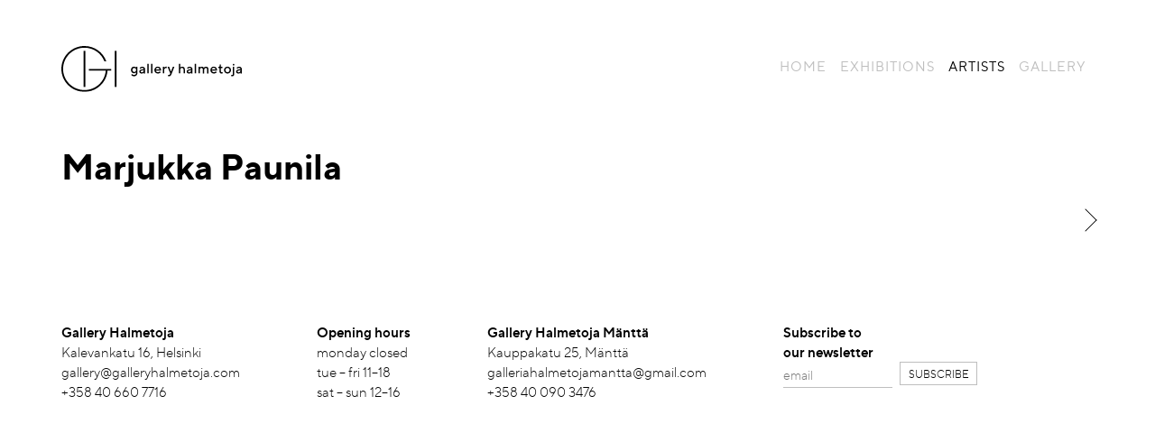

--- FILE ---
content_type: text/html; charset=UTF-8
request_url: https://galleryhalmetoja.com/artists/marjukka-paunila/
body_size: 29138
content:
<!DOCTYPE html>
<html lang="en-GB">
<head>
	<meta charset="UTF-8">	

	<meta name="viewport" content="width=device-width, initial-scale=1" />
	<meta http-equiv="x-ua-compatible" content="ie=edge">
	
	<!--Load favicon-->
	<link rel="shortcut icon" href="https://galleryhalmetoja.com/wp-content/themes/gh/favicon.ico">
	<link rel="apple-touch-icon" href="https://galleryhalmetoja.com/wp-content/themes/gh/apple-favicon.png">
	
	<meta name='robots' content='index, follow, max-image-preview:large, max-snippet:-1, max-video-preview:-1' />
	<style>img:is([sizes="auto" i], [sizes^="auto," i]) { contain-intrinsic-size: 3000px 1500px }</style>
	
	<!-- This site is optimized with the Yoast SEO plugin v26.3 - https://yoast.com/wordpress/plugins/seo/ -->
	<title>Marjukka Paunila - Gallery Halmetoja</title>
	<link rel="canonical" href="https://galleryhalmetoja.com/artists/marjukka-paunila/" />
	<meta property="og:locale" content="en_GB" />
	<meta property="og:type" content="article" />
	<meta property="og:title" content="Marjukka Paunila - Gallery Halmetoja" />
	<meta property="og:url" content="https://galleryhalmetoja.com/artists/marjukka-paunila/" />
	<meta property="og:site_name" content="Gallery Halmetoja" />
	<meta property="article:modified_time" content="2022-12-15T13:14:36+00:00" />
	<meta name="twitter:card" content="summary_large_image" />
	<script type="application/ld+json" class="yoast-schema-graph">{"@context":"https://schema.org","@graph":[{"@type":"WebPage","@id":"https://galleryhalmetoja.com/artists/marjukka-paunila/","url":"https://galleryhalmetoja.com/artists/marjukka-paunila/","name":"Marjukka Paunila - Gallery Halmetoja","isPartOf":{"@id":"https://galleryhalmetoja.com/#website"},"datePublished":"2022-10-24T12:02:45+00:00","dateModified":"2022-12-15T13:14:36+00:00","breadcrumb":{"@id":"https://galleryhalmetoja.com/artists/marjukka-paunila/#breadcrumb"},"inLanguage":"en-GB","potentialAction":[{"@type":"ReadAction","target":["https://galleryhalmetoja.com/artists/marjukka-paunila/"]}]},{"@type":"BreadcrumbList","@id":"https://galleryhalmetoja.com/artists/marjukka-paunila/#breadcrumb","itemListElement":[{"@type":"ListItem","position":1,"name":"Home","item":"https://galleryhalmetoja.com/"},{"@type":"ListItem","position":2,"name":"Artists","item":"https://galleryhalmetoja.com/artists/"},{"@type":"ListItem","position":3,"name":"Marjukka Paunila"}]},{"@type":"WebSite","@id":"https://galleryhalmetoja.com/#website","url":"https://galleryhalmetoja.com/","name":"Gallery Halmetoja","description":"Gallery Halmetoja is a curated art gallery specializing mainly in Finnish Contemporary Art. The gallery operates in collaboration with artists of various disciplines.","publisher":{"@id":"https://galleryhalmetoja.com/#organization"},"potentialAction":[{"@type":"SearchAction","target":{"@type":"EntryPoint","urlTemplate":"https://galleryhalmetoja.com/?s={search_term_string}"},"query-input":{"@type":"PropertyValueSpecification","valueRequired":true,"valueName":"search_term_string"}}],"inLanguage":"en-GB"},{"@type":"Organization","@id":"https://galleryhalmetoja.com/#organization","name":"Gallery Halmetoja","url":"https://galleryhalmetoja.com/","logo":{"@type":"ImageObject","inLanguage":"en-GB","@id":"https://galleryhalmetoja.com/#/schema/logo/image/","url":"https://galleryhalmetoja.com/wp-content/uploads/2020/03/gh-logo.png","contentUrl":"https://galleryhalmetoja.com/wp-content/uploads/2020/03/gh-logo.png","width":2041,"height":622,"caption":"Gallery Halmetoja"},"image":{"@id":"https://galleryhalmetoja.com/#/schema/logo/image/"}}]}</script>
	<!-- / Yoast SEO plugin. -->


<script type="text/javascript">
/* <![CDATA[ */
window._wpemojiSettings = {"baseUrl":"https:\/\/s.w.org\/images\/core\/emoji\/16.0.1\/72x72\/","ext":".png","svgUrl":"https:\/\/s.w.org\/images\/core\/emoji\/16.0.1\/svg\/","svgExt":".svg","source":{"concatemoji":"https:\/\/galleryhalmetoja.com\/wp-includes\/js\/wp-emoji-release.min.js?ver=9816f5214875aa9ed6519bc73ce40a28"}};
/*! This file is auto-generated */
!function(s,n){var o,i,e;function c(e){try{var t={supportTests:e,timestamp:(new Date).valueOf()};sessionStorage.setItem(o,JSON.stringify(t))}catch(e){}}function p(e,t,n){e.clearRect(0,0,e.canvas.width,e.canvas.height),e.fillText(t,0,0);var t=new Uint32Array(e.getImageData(0,0,e.canvas.width,e.canvas.height).data),a=(e.clearRect(0,0,e.canvas.width,e.canvas.height),e.fillText(n,0,0),new Uint32Array(e.getImageData(0,0,e.canvas.width,e.canvas.height).data));return t.every(function(e,t){return e===a[t]})}function u(e,t){e.clearRect(0,0,e.canvas.width,e.canvas.height),e.fillText(t,0,0);for(var n=e.getImageData(16,16,1,1),a=0;a<n.data.length;a++)if(0!==n.data[a])return!1;return!0}function f(e,t,n,a){switch(t){case"flag":return n(e,"\ud83c\udff3\ufe0f\u200d\u26a7\ufe0f","\ud83c\udff3\ufe0f\u200b\u26a7\ufe0f")?!1:!n(e,"\ud83c\udde8\ud83c\uddf6","\ud83c\udde8\u200b\ud83c\uddf6")&&!n(e,"\ud83c\udff4\udb40\udc67\udb40\udc62\udb40\udc65\udb40\udc6e\udb40\udc67\udb40\udc7f","\ud83c\udff4\u200b\udb40\udc67\u200b\udb40\udc62\u200b\udb40\udc65\u200b\udb40\udc6e\u200b\udb40\udc67\u200b\udb40\udc7f");case"emoji":return!a(e,"\ud83e\udedf")}return!1}function g(e,t,n,a){var r="undefined"!=typeof WorkerGlobalScope&&self instanceof WorkerGlobalScope?new OffscreenCanvas(300,150):s.createElement("canvas"),o=r.getContext("2d",{willReadFrequently:!0}),i=(o.textBaseline="top",o.font="600 32px Arial",{});return e.forEach(function(e){i[e]=t(o,e,n,a)}),i}function t(e){var t=s.createElement("script");t.src=e,t.defer=!0,s.head.appendChild(t)}"undefined"!=typeof Promise&&(o="wpEmojiSettingsSupports",i=["flag","emoji"],n.supports={everything:!0,everythingExceptFlag:!0},e=new Promise(function(e){s.addEventListener("DOMContentLoaded",e,{once:!0})}),new Promise(function(t){var n=function(){try{var e=JSON.parse(sessionStorage.getItem(o));if("object"==typeof e&&"number"==typeof e.timestamp&&(new Date).valueOf()<e.timestamp+604800&&"object"==typeof e.supportTests)return e.supportTests}catch(e){}return null}();if(!n){if("undefined"!=typeof Worker&&"undefined"!=typeof OffscreenCanvas&&"undefined"!=typeof URL&&URL.createObjectURL&&"undefined"!=typeof Blob)try{var e="postMessage("+g.toString()+"("+[JSON.stringify(i),f.toString(),p.toString(),u.toString()].join(",")+"));",a=new Blob([e],{type:"text/javascript"}),r=new Worker(URL.createObjectURL(a),{name:"wpTestEmojiSupports"});return void(r.onmessage=function(e){c(n=e.data),r.terminate(),t(n)})}catch(e){}c(n=g(i,f,p,u))}t(n)}).then(function(e){for(var t in e)n.supports[t]=e[t],n.supports.everything=n.supports.everything&&n.supports[t],"flag"!==t&&(n.supports.everythingExceptFlag=n.supports.everythingExceptFlag&&n.supports[t]);n.supports.everythingExceptFlag=n.supports.everythingExceptFlag&&!n.supports.flag,n.DOMReady=!1,n.readyCallback=function(){n.DOMReady=!0}}).then(function(){return e}).then(function(){var e;n.supports.everything||(n.readyCallback(),(e=n.source||{}).concatemoji?t(e.concatemoji):e.wpemoji&&e.twemoji&&(t(e.twemoji),t(e.wpemoji)))}))}((window,document),window._wpemojiSettings);
/* ]]> */
</script>

<style id='wp-emoji-styles-inline-css' type='text/css'>

	img.wp-smiley, img.emoji {
		display: inline !important;
		border: none !important;
		box-shadow: none !important;
		height: 1em !important;
		width: 1em !important;
		margin: 0 0.07em !important;
		vertical-align: -0.1em !important;
		background: none !important;
		padding: 0 !important;
	}
</style>
<link rel='stylesheet' id='wp-block-library-css' href='https://galleryhalmetoja.com/wp-includes/css/dist/block-library/style.min.css?ver=9816f5214875aa9ed6519bc73ce40a28' type='text/css' media='all' />
<style id='classic-theme-styles-inline-css' type='text/css'>
/*! This file is auto-generated */
.wp-block-button__link{color:#fff;background-color:#32373c;border-radius:9999px;box-shadow:none;text-decoration:none;padding:calc(.667em + 2px) calc(1.333em + 2px);font-size:1.125em}.wp-block-file__button{background:#32373c;color:#fff;text-decoration:none}
</style>
<style id='global-styles-inline-css' type='text/css'>
:root{--wp--preset--aspect-ratio--square: 1;--wp--preset--aspect-ratio--4-3: 4/3;--wp--preset--aspect-ratio--3-4: 3/4;--wp--preset--aspect-ratio--3-2: 3/2;--wp--preset--aspect-ratio--2-3: 2/3;--wp--preset--aspect-ratio--16-9: 16/9;--wp--preset--aspect-ratio--9-16: 9/16;--wp--preset--color--black: #000000;--wp--preset--color--cyan-bluish-gray: #abb8c3;--wp--preset--color--white: #ffffff;--wp--preset--color--pale-pink: #f78da7;--wp--preset--color--vivid-red: #cf2e2e;--wp--preset--color--luminous-vivid-orange: #ff6900;--wp--preset--color--luminous-vivid-amber: #fcb900;--wp--preset--color--light-green-cyan: #7bdcb5;--wp--preset--color--vivid-green-cyan: #00d084;--wp--preset--color--pale-cyan-blue: #8ed1fc;--wp--preset--color--vivid-cyan-blue: #0693e3;--wp--preset--color--vivid-purple: #9b51e0;--wp--preset--gradient--vivid-cyan-blue-to-vivid-purple: linear-gradient(135deg,rgba(6,147,227,1) 0%,rgb(155,81,224) 100%);--wp--preset--gradient--light-green-cyan-to-vivid-green-cyan: linear-gradient(135deg,rgb(122,220,180) 0%,rgb(0,208,130) 100%);--wp--preset--gradient--luminous-vivid-amber-to-luminous-vivid-orange: linear-gradient(135deg,rgba(252,185,0,1) 0%,rgba(255,105,0,1) 100%);--wp--preset--gradient--luminous-vivid-orange-to-vivid-red: linear-gradient(135deg,rgba(255,105,0,1) 0%,rgb(207,46,46) 100%);--wp--preset--gradient--very-light-gray-to-cyan-bluish-gray: linear-gradient(135deg,rgb(238,238,238) 0%,rgb(169,184,195) 100%);--wp--preset--gradient--cool-to-warm-spectrum: linear-gradient(135deg,rgb(74,234,220) 0%,rgb(151,120,209) 20%,rgb(207,42,186) 40%,rgb(238,44,130) 60%,rgb(251,105,98) 80%,rgb(254,248,76) 100%);--wp--preset--gradient--blush-light-purple: linear-gradient(135deg,rgb(255,206,236) 0%,rgb(152,150,240) 100%);--wp--preset--gradient--blush-bordeaux: linear-gradient(135deg,rgb(254,205,165) 0%,rgb(254,45,45) 50%,rgb(107,0,62) 100%);--wp--preset--gradient--luminous-dusk: linear-gradient(135deg,rgb(255,203,112) 0%,rgb(199,81,192) 50%,rgb(65,88,208) 100%);--wp--preset--gradient--pale-ocean: linear-gradient(135deg,rgb(255,245,203) 0%,rgb(182,227,212) 50%,rgb(51,167,181) 100%);--wp--preset--gradient--electric-grass: linear-gradient(135deg,rgb(202,248,128) 0%,rgb(113,206,126) 100%);--wp--preset--gradient--midnight: linear-gradient(135deg,rgb(2,3,129) 0%,rgb(40,116,252) 100%);--wp--preset--font-size--small: 13px;--wp--preset--font-size--medium: 20px;--wp--preset--font-size--large: 36px;--wp--preset--font-size--x-large: 42px;--wp--preset--spacing--20: 0.44rem;--wp--preset--spacing--30: 0.67rem;--wp--preset--spacing--40: 1rem;--wp--preset--spacing--50: 1.5rem;--wp--preset--spacing--60: 2.25rem;--wp--preset--spacing--70: 3.38rem;--wp--preset--spacing--80: 5.06rem;--wp--preset--shadow--natural: 6px 6px 9px rgba(0, 0, 0, 0.2);--wp--preset--shadow--deep: 12px 12px 50px rgba(0, 0, 0, 0.4);--wp--preset--shadow--sharp: 6px 6px 0px rgba(0, 0, 0, 0.2);--wp--preset--shadow--outlined: 6px 6px 0px -3px rgba(255, 255, 255, 1), 6px 6px rgba(0, 0, 0, 1);--wp--preset--shadow--crisp: 6px 6px 0px rgba(0, 0, 0, 1);}:where(.is-layout-flex){gap: 0.5em;}:where(.is-layout-grid){gap: 0.5em;}body .is-layout-flex{display: flex;}.is-layout-flex{flex-wrap: wrap;align-items: center;}.is-layout-flex > :is(*, div){margin: 0;}body .is-layout-grid{display: grid;}.is-layout-grid > :is(*, div){margin: 0;}:where(.wp-block-columns.is-layout-flex){gap: 2em;}:where(.wp-block-columns.is-layout-grid){gap: 2em;}:where(.wp-block-post-template.is-layout-flex){gap: 1.25em;}:where(.wp-block-post-template.is-layout-grid){gap: 1.25em;}.has-black-color{color: var(--wp--preset--color--black) !important;}.has-cyan-bluish-gray-color{color: var(--wp--preset--color--cyan-bluish-gray) !important;}.has-white-color{color: var(--wp--preset--color--white) !important;}.has-pale-pink-color{color: var(--wp--preset--color--pale-pink) !important;}.has-vivid-red-color{color: var(--wp--preset--color--vivid-red) !important;}.has-luminous-vivid-orange-color{color: var(--wp--preset--color--luminous-vivid-orange) !important;}.has-luminous-vivid-amber-color{color: var(--wp--preset--color--luminous-vivid-amber) !important;}.has-light-green-cyan-color{color: var(--wp--preset--color--light-green-cyan) !important;}.has-vivid-green-cyan-color{color: var(--wp--preset--color--vivid-green-cyan) !important;}.has-pale-cyan-blue-color{color: var(--wp--preset--color--pale-cyan-blue) !important;}.has-vivid-cyan-blue-color{color: var(--wp--preset--color--vivid-cyan-blue) !important;}.has-vivid-purple-color{color: var(--wp--preset--color--vivid-purple) !important;}.has-black-background-color{background-color: var(--wp--preset--color--black) !important;}.has-cyan-bluish-gray-background-color{background-color: var(--wp--preset--color--cyan-bluish-gray) !important;}.has-white-background-color{background-color: var(--wp--preset--color--white) !important;}.has-pale-pink-background-color{background-color: var(--wp--preset--color--pale-pink) !important;}.has-vivid-red-background-color{background-color: var(--wp--preset--color--vivid-red) !important;}.has-luminous-vivid-orange-background-color{background-color: var(--wp--preset--color--luminous-vivid-orange) !important;}.has-luminous-vivid-amber-background-color{background-color: var(--wp--preset--color--luminous-vivid-amber) !important;}.has-light-green-cyan-background-color{background-color: var(--wp--preset--color--light-green-cyan) !important;}.has-vivid-green-cyan-background-color{background-color: var(--wp--preset--color--vivid-green-cyan) !important;}.has-pale-cyan-blue-background-color{background-color: var(--wp--preset--color--pale-cyan-blue) !important;}.has-vivid-cyan-blue-background-color{background-color: var(--wp--preset--color--vivid-cyan-blue) !important;}.has-vivid-purple-background-color{background-color: var(--wp--preset--color--vivid-purple) !important;}.has-black-border-color{border-color: var(--wp--preset--color--black) !important;}.has-cyan-bluish-gray-border-color{border-color: var(--wp--preset--color--cyan-bluish-gray) !important;}.has-white-border-color{border-color: var(--wp--preset--color--white) !important;}.has-pale-pink-border-color{border-color: var(--wp--preset--color--pale-pink) !important;}.has-vivid-red-border-color{border-color: var(--wp--preset--color--vivid-red) !important;}.has-luminous-vivid-orange-border-color{border-color: var(--wp--preset--color--luminous-vivid-orange) !important;}.has-luminous-vivid-amber-border-color{border-color: var(--wp--preset--color--luminous-vivid-amber) !important;}.has-light-green-cyan-border-color{border-color: var(--wp--preset--color--light-green-cyan) !important;}.has-vivid-green-cyan-border-color{border-color: var(--wp--preset--color--vivid-green-cyan) !important;}.has-pale-cyan-blue-border-color{border-color: var(--wp--preset--color--pale-cyan-blue) !important;}.has-vivid-cyan-blue-border-color{border-color: var(--wp--preset--color--vivid-cyan-blue) !important;}.has-vivid-purple-border-color{border-color: var(--wp--preset--color--vivid-purple) !important;}.has-vivid-cyan-blue-to-vivid-purple-gradient-background{background: var(--wp--preset--gradient--vivid-cyan-blue-to-vivid-purple) !important;}.has-light-green-cyan-to-vivid-green-cyan-gradient-background{background: var(--wp--preset--gradient--light-green-cyan-to-vivid-green-cyan) !important;}.has-luminous-vivid-amber-to-luminous-vivid-orange-gradient-background{background: var(--wp--preset--gradient--luminous-vivid-amber-to-luminous-vivid-orange) !important;}.has-luminous-vivid-orange-to-vivid-red-gradient-background{background: var(--wp--preset--gradient--luminous-vivid-orange-to-vivid-red) !important;}.has-very-light-gray-to-cyan-bluish-gray-gradient-background{background: var(--wp--preset--gradient--very-light-gray-to-cyan-bluish-gray) !important;}.has-cool-to-warm-spectrum-gradient-background{background: var(--wp--preset--gradient--cool-to-warm-spectrum) !important;}.has-blush-light-purple-gradient-background{background: var(--wp--preset--gradient--blush-light-purple) !important;}.has-blush-bordeaux-gradient-background{background: var(--wp--preset--gradient--blush-bordeaux) !important;}.has-luminous-dusk-gradient-background{background: var(--wp--preset--gradient--luminous-dusk) !important;}.has-pale-ocean-gradient-background{background: var(--wp--preset--gradient--pale-ocean) !important;}.has-electric-grass-gradient-background{background: var(--wp--preset--gradient--electric-grass) !important;}.has-midnight-gradient-background{background: var(--wp--preset--gradient--midnight) !important;}.has-small-font-size{font-size: var(--wp--preset--font-size--small) !important;}.has-medium-font-size{font-size: var(--wp--preset--font-size--medium) !important;}.has-large-font-size{font-size: var(--wp--preset--font-size--large) !important;}.has-x-large-font-size{font-size: var(--wp--preset--font-size--x-large) !important;}
:where(.wp-block-post-template.is-layout-flex){gap: 1.25em;}:where(.wp-block-post-template.is-layout-grid){gap: 1.25em;}
:where(.wp-block-columns.is-layout-flex){gap: 2em;}:where(.wp-block-columns.is-layout-grid){gap: 2em;}
:root :where(.wp-block-pullquote){font-size: 1.5em;line-height: 1.6;}
</style>
<link rel='stylesheet' id='custom-style-css' href='https://galleryhalmetoja.com/wp-content/themes/gh/style.css?ver=0.2.6' type='text/css' media='all' />
<link rel='stylesheet' id='photoswipe-css' href='https://galleryhalmetoja.com/wp-content/themes/gh/js/photoswipe/photoswipe.css' type='text/css' media='all' />
<link rel='stylesheet' id='photoswipe-skin-css' href='https://galleryhalmetoja.com/wp-content/themes/gh/js/photoswipe/default-skin/default-skin.css' type='text/css' media='all' />
<script type="text/javascript" src="https://galleryhalmetoja.com/wp-includes/js/jquery/jquery.min.js?ver=3.7.1" id="jquery-core-js"></script>
<script type="text/javascript" src="https://galleryhalmetoja.com/wp-includes/js/jquery/jquery-migrate.min.js?ver=3.4.1" id="jquery-migrate-js"></script>
<link rel="https://api.w.org/" href="https://galleryhalmetoja.com/wp-json/" /><link rel="alternate" title="JSON" type="application/json" href="https://galleryhalmetoja.com/wp-json/wp/v2/artists/2662" /><link rel="alternate" title="oEmbed (JSON)" type="application/json+oembed" href="https://galleryhalmetoja.com/wp-json/oembed/1.0/embed?url=https%3A%2F%2Fgalleryhalmetoja.com%2Fartists%2Fmarjukka-paunila%2F" />
<link rel="alternate" title="oEmbed (XML)" type="text/xml+oembed" href="https://galleryhalmetoja.com/wp-json/oembed/1.0/embed?url=https%3A%2F%2Fgalleryhalmetoja.com%2Fartists%2Fmarjukka-paunila%2F&#038;format=xml" />

</head>
<body data-rsssl=1 class="wp-singular artists-template-default single single-artists postid-2662 wp-theme-gh" id="top">

	
	<div id="panel">

	<button style="display:none;" id="burger-nav" class="c-hamburger c-hamburger--htx">
		<span></span>
	</button>

	<header class="site-header clear">

		<div class="container clear">

			<a href="https://galleryhalmetoja.com" class="site-logo-link">
				<img src="https://galleryhalmetoja.com/wp-content/themes/gh/images/gallery-halmetoja-logo.svg" alt="Gallery Halmetoja logo" class="site-logo">
			</a>

			<nav class="navigation">
				
	<ul id="nav" class="menu main-nav"><li id="menu-item-14" class="menu-item menu-item-type-post_type menu-item-object-page menu-item-home menu-item-14"><a href="https://galleryhalmetoja.com/">Home</a></li>
<li id="menu-item-15" class="exhibitions-menu-item menu-item menu-item-type-post_type_archive menu-item-object-exhibitions menu-item-15"><a href="https://galleryhalmetoja.com/exhibitions/">Exhibitions</a></li>
<li id="menu-item-16" class="artists-menu-item menu-item menu-item-type-post_type_archive menu-item-object-artists menu-item-16 current_page_parent"><a href="https://galleryhalmetoja.com/artists/">Artists</a></li>
<li id="menu-item-13" class="menu-item menu-item-type-post_type menu-item-object-page menu-item-13"><a href="https://galleryhalmetoja.com/gallery/">Gallery</a></li>
</ul>							</nav>

			

			<div id="mobile-nav" class="nav">
				
	<ul id="nav" class="menu main-nav"><li class="menu-item menu-item-type-post_type menu-item-object-page menu-item-home menu-item-14"><a href="https://galleryhalmetoja.com/">Home</a></li>
<li class="exhibitions-menu-item menu-item menu-item-type-post_type_archive menu-item-object-exhibitions menu-item-15"><a href="https://galleryhalmetoja.com/exhibitions/">Exhibitions</a></li>
<li class="artists-menu-item menu-item menu-item-type-post_type_archive menu-item-object-artists menu-item-16 current_page_parent"><a href="https://galleryhalmetoja.com/artists/">Artists</a></li>
<li class="menu-item menu-item-type-post_type menu-item-object-page menu-item-13"><a href="https://galleryhalmetoja.com/gallery/">Gallery</a></li>
</ul>			</div>

		</div>


	</header>

	
	<section class="row">

		<div class="container clear">

			
				<h1>Marjukka Paunila</h1>
				<div class="cols cols-large-margin">

					<div class="col col-1-2 object-fit image-wrap">
											</div>


					<div class="col col-1-2">

						<article class="exh-data">
							
												
																															
																				
																
							
							
							

							
						</article>

									
					 
					 
					 
					 
					 
					 
					 
					 
					 
					 
					 
					 
					 
					 
					 
					 
					 
					 
					 
					 
					 
					 
					 
					 
					 
					 
					 
					 
					 
					 
					 
					 
					 
					 
					 
					 
					 
					 
					 
					 
					 
					 
					 
					 
					 
					 
					 
					 
					 
					 
				
			
	    						<a class="next-artist" title="Next artist" rel="next" href="https://galleryhalmetoja.com/artists/vappu-rossi/"><span>Vappu Rossi</span></a>
    											

					</div>

				</div>

		
		
		</div>

	</section>


	<footer class="site-footer clear">
		<div class="container clear">

			<div class="cols">

				<div class="col">
					<p><strong>Gallery Halmetoja</strong><br />
Kalevankatu 16, Helsinki<br />
<a class="nobreak" href="mailto:&#103;&#97;ller&#121;&#64;&#103;&#97;&#108;&#108;ery&#104;al&#109;e&#116;&#111;&#106;a.com">ga&#108;&#108;&#101;&#114;&#121;&#64;&#103;&#97;l&#108;e&#114;y&#104;al&#109;etoja.&#99;om</a><br />
+358 40 660 7716</p>
				</div>

				<div class="col">
					<p><strong>Opening hours</strong><br />
monday closed<br />
tue &#8211; fri 11–18<br />
sat &#8211; sun 12–16</p>
				</div>

				<div class="col">
					<p><strong>Gallery Halmetoja Mänttä</strong><br />
Kauppakatu 25, Mänttä<br />
galleriahalmetojamantta@gmail.com<br />
+358 40 090 3476</p>
				</div>

				<div class="col">
					<p><strong>Subscribe to<br />
our newsletter</strong></p>
					<!-- Begin Mailchimp Signup Form -->
					<div id="mc_embed_signup">
						<form action="https://galleryhalmetoja.us4.list-manage.com/subscribe/post?u=87008bedf7a6b2c49b94dde07&amp;id=051ca5339f" method="post" id="mc-embedded-subscribe-form" name="mc-embedded-subscribe-form" class="validate" target="_blank" novalidate>

						    <div class="input-wrapper" id="mc_embed_signup_scroll">
								<label style="display:none" for="mce-EMAIL">Email Address  <span class="asterisk">*</span></label>
								<input type="email" value="" name="EMAIL" class="required email" id="mce-EMAIL" placeholder="email">
								<!-- real people should not fill this in and expect good things - do not remove this or risk form bot signups-->
							    <div style="position: absolute; left: -5000px;" aria-hidden="true"><input type="text" name="b_87008bedf7a6b2c49b94dde07_051ca5339f" tabindex="-1" value=""></div>
							    <input type="submit" value="Subscribe" name="subscribe" id="mc-embedded-subscribe" class="button">

							    <div id="mce-responses" >
									<div class="response" id="mce-error-response" style="display:none"></div>
									<div class="response" id="mce-success-response" style="display:none"></div>
								</div> 
						    </div>
						    
						</form>
					</div>

					<!--End mc_embed_signup-->
				</div>

			</div>

		</div>
	</footer>

	</div><!-- end of #panel -->

	<script type="speculationrules">
{"prefetch":[{"source":"document","where":{"and":[{"href_matches":"\/*"},{"not":{"href_matches":["\/wp-*.php","\/wp-admin\/*","\/wp-content\/uploads\/*","\/wp-content\/*","\/wp-content\/plugins\/*","\/wp-content\/themes\/gh\/*","\/*\\?(.+)"]}},{"not":{"selector_matches":"a[rel~=\"nofollow\"]"}},{"not":{"selector_matches":".no-prefetch, .no-prefetch a"}}]},"eagerness":"conservative"}]}
</script>
<script type="text/javascript" src="https://galleryhalmetoja.com/wp-content/themes/gh/js/jquery.photoswipe-global.js" id="photoswipe-jquery-js"></script>
<script type="text/javascript" src="https://galleryhalmetoja.com/wp-content/themes/gh/js/main.js?ver=0.5.5" id="main-js-js"></script>

	<!-- Root element of PhotoSwipe. Must have class pswp. -->
<div class="pswp" tabindex="-1" role="dialog" aria-hidden="true">

    <!-- Background of PhotoSwipe. 
         It's a separate element as animating opacity is faster than rgba(). -->
    <div class="pswp__bg"></div>

    <!-- Slides wrapper with overflow:hidden. -->
    <div class="pswp__scroll-wrap">

        <!-- Container that holds slides. 
            PhotoSwipe keeps only 3 of them in the DOM to save memory.
            Don't modify these 3 pswp__item elements, data is added later on. -->
        <div class="pswp__container">
            <div class="pswp__item"></div>
            <div class="pswp__item"></div>
            <div class="pswp__item"></div>
        </div>

        <!-- Default (PhotoSwipeUI_Default) interface on top of sliding area. Can be changed. -->
        <div class="pswp__ui pswp__ui--hidden">

            <div class="pswp__top-bar">

                <!--  Controls are self-explanatory. Order can be changed. -->

                <div class="pswp__counter"></div>

                <button class="pswp__button pswp__button--close" title="Close (Esc)">
                    <svg version="1.1" id="Layer_1" xmlns="http://www.w3.org/2000/svg" xmlns:xlink="http://www.w3.org/1999/xlink" x="0px" y="0px"
     width="53.858px" height="53.858px" viewBox="-292.493 -111.945 53.858 53.858"
     enable-background="new -292.493 -111.945 53.858 53.858" xml:space="preserve">
<path d="M-247.242-67.615l-17.413-17.413l17.302-17.282c0.254-0.253,0.254-0.665,0-0.917c-0.127-0.128-0.292-0.19-0.459-0.19
    c-0.166,0-0.332,0.062-0.459,0.19l-17.304,17.283l-17.311-17.312c-0.252-0.253-0.666-0.253-0.919,0c-0.252,0.253-0.252,0.667,0,0.92
    l17.332,17.331l-17.338,17.318c-0.254,0.253-0.254,0.665,0,0.917c0.127,0.128,0.292,0.191,0.459,0.191s0.332-0.063,0.459-0.191
    l17.339-17.318l17.392,17.393c0.253,0.255,0.665,0.255,0.92,0C-246.988-66.949-246.988-67.36-247.242-67.615z"/>
</svg>
</button>

                <!-- <button class="pswp__button pswp__button--share" title="Share"></button> -->

                <button class="pswp__button pswp__button--fs" title="Toggle fullscreen"></button>

                <button class="pswp__button pswp__button--zoom" title="Zoom in/out"></button>

                <!-- Preloader demo http://codepen.io/dimsemenov/pen/yyBWoR -->
                <!-- element will get class pswp__preloader--active when preloader is running -->
                <div class="pswp__preloader">
                    <div class="pswp__preloader__icn">
                      <div class="pswp__preloader__cut">
                        <div class="pswp__preloader__donut"></div>
                      </div>
                    </div>
                </div>
            </div>

            <div class="pswp__share-modal pswp__share-modal--hidden pswp__single-tap">
                <div class="pswp__share-tooltip"></div> 
            </div>

            <button class="pswp__button pswp__button--arrow--left" title="Previous (arrow left)">
            <svg version="1.1" xmlns="http://www.w3.org/2000/svg" xmlns:xlink="http://www.w3.org/1999/xlink" x="0px" y="0px"
     width="25px" height="50px" viewBox="0 0 25 50" enable-background="new 0 0 25 50" xml:space="preserve">
<path d="M23.432,0c0.167,0,0.332,0.066,0.459,0.201c0.254,0.268,0.254,0.701,0,0.971L1.836,24.514l22.975,24.313
    c0.253,0.269,0.253,0.704,0,0.973c-0.255,0.27-0.666,0.27-0.919,0L0,24.515L22.973,0.202C23.1,0.067,23.265,0,23.432,0z"/></svg>
            </button>

            <button class="pswp__button pswp__button--arrow--right" title="Next (arrow right)">
            <svg version="1.1" xmlns="http://www.w3.org/2000/svg" xmlns:xlink="http://www.w3.org/1999/xlink" x="0px" y="0px"
     width="25px" height="50px" viewBox="0 0 25 50" enable-background="new 0 0 25 50" xml:space="preserve">
<path d="M1.569,50c-0.167,0-0.332-0.066-0.459-0.201c-0.254-0.268-0.254-0.701,0-0.971l22.055-23.341L0.19,1.174
    c-0.253-0.269-0.253-0.704,0-0.973c0.255-0.269,0.666-0.269,0.919,0L25,25.486L2.028,49.799C1.901,49.934,1.736,50,1.569,50z"/>
</svg></button>

            <div class="pswp__caption">
                <div class="pswp__caption__center"></div>
            </div>

        </div>

    </div>

</div>	
</body>
</html>

<!-- Page supported by LiteSpeed Cache 7.6.2 on 2026-01-18 11:44:16 -->

--- FILE ---
content_type: text/css
request_url: https://galleryhalmetoja.com/wp-content/themes/gh/style.css?ver=0.2.6
body_size: 38941
content:
/*!
Theme Name: Gallery Halmetoja
Description: Galleria Halmetojan teema 2020
Author: Jani Paasonen, Design On Demand
Version: 1.0;
Text Domain: gh
*/
/* http://meyerweb.com/eric/tools/css/reset/ 
   v2.0 | 20110126
   License: none (public domain)
*/
html, body, div, span, applet, object, iframe,
h1, h2, h3, h4, h5, h6, p, blockquote, pre,
a, abbr, acronym, address, big, cite, code,
del, dfn, em, img, ins, kbd, q, s, samp,
small, strike, strong, sub, sup, tt, var,
b, u, i, center,
dl, dt, dd, ol, ul, li,
fieldset, form, label, legend,
table, caption, tbody, tfoot, thead, tr, th, td,
article, aside, canvas, details, embed,
figure, figcaption, footer, header, hgroup,
menu, nav, output, ruby, section, summary,
time, mark, audio, video {
  margin: 0;
  padding: 0;
  border: 0;
  font-size: 100%;
  font: inherit;
  vertical-align: baseline;
}

/* HTML5 display-role reset for older browsers */
article, aside, details, figcaption, figure,
footer, header, hgroup, main, menu, nav, section {
  display: block;
}

body {
  line-height: 1;
}

ol, ul {
  list-style: none;
}

blockquote, q {
  quotes: none;
}

blockquote:before, blockquote:after,
q:before, q:after {
  content: "";
  content: none;
}

table {
  border-collapse: collapse;
  border-spacing: 0;
}

/* COLORS */
/* BASELINE and MARGINS*/
/* BREAKPOINTS */
/* MIXINS */
@font-face {
  font-family: "tt_norms_pro";
  src: url("fonts/typetype_-_tt_norms_pro_bold-webfont.woff2") format("woff2"), url("fonts/typetype_-_tt_norms_pro_bold-webfont.woff") format("woff");
  font-weight: bold;
  font-style: normal;
}
@font-face {
  font-family: "tt_norms_pro";
  src: url("fonts/typetype_-_tt_norms_pro_demibold-webfont.woff2") format("woff2"), url("fonts/typetype_-_tt_norms_pro_demibold-webfont.woff") format("woff");
  font-weight: 600;
  font-style: normal;
}
@font-face {
  font-family: "tt_norms_pro";
  src: url("fonts/typetype_-_tt_norms_pro_light-webfont.woff2") format("woff2"), url("fonts/typetype_-_tt_norms_pro_light-webfont.woff") format("woff");
  font-weight: 300;
  font-style: normal;
}
@font-face {
  font-family: "tt_norms_pro";
  src: url("fonts/typetype_-_tt_norms_pro_regular-webfont.woff2") format("woff2"), url("fonts/typetype_-_tt_norms_pro_regular-webfont.woff") format("woff");
  font-weight: 400;
  font-style: normal;
}
/* TRANSITIONS */
* {
  position: relative;
  box-sizing: border-box;
}

html {
  font-family: "tt_norms_pro", Helvetica, Arial, sans-serif;
  font-size: 1.0625em;
  line-height: 0.9em;
  font-weight: 300;
  background: white;
  height: 100%;
}

body {
  overflow-x: hidden;
  min-height: 100%;
  -webkit-text-size-adjust: none;
  line-height: 1.44em;
  color: black;
  background-color: white;
}
img, figure {
  max-width: 100%;
  height: auto;
  margin-bottom: 1.5rem;
}

.clear {
  clear: both;
}
.clear:after {
  content: "";
  display: table;
  clear: both;
}

.nobreak {
  -webkit-hyphens: none;
          hyphens: none;
}

a {
  text-decoration: none;
  color: #751343;
}

p a {
  color: #751343;
  transition: 0.3s ease all;
}

p a:hover, p a:focus {
  text-decoration: underline;
}

p a:active {
  color: black;
}

h1 a {
  color: #bebebe;
}

h1 a:focus, h1 a:hover {
  color: #751343;
}

p, ul, ol {
  margin-bottom: 1.5rem;
  line-height: 1.9;
}
@media (max-width: 630px) {
  p, ul, ol {
    line-height: 1.5;
  }
}

section ol, section ul {
  list-style: disc;
  margin-left: 1.2rem;
}

section ol {
  list-style: decimal;
}

strong, b {
  font-weight: 600;
}

em, i {
  font-style: italic;
}

small {
  font-size: 0.85em;
}

blockquote {
  font-size: 1.4em;
  line-height: 1.3;
  color: rgb(80, 173, 235);
  padding-left: 1em;
  border-left: 10px solid rgb(80, 173, 235);
  margin-top: 3rem;
  margin-bottom: 3rem;
}

/*
    HEADINGS
*/
h1, .h1, h2, .h2, h3, .h3, h4, h5, h6 {
  margin-bottom: 1.5rem;
  -webkit-hyphens: none;
          hyphens: none;
  font-weight: 700;
}

h1, .h1 {
  font-size: 2.3em;
  line-height: 1.2;
}
@media (max-width: 768px) {
  h1, .h1 {
    font-size: 2.2em;
  }
}
@media (max-width: 630px) {
  h1, .h1 {
    font-size: 2em;
  }
}

h2, .h2 {
  font-size: 0.95rem;
  font-weight: 600;
  text-transform: uppercase;
  margin-bottom: 0;
}
.home h2, .home .h2 {
  margin-bottom: 0.75rem;
}

h3, .h3 {
  font-size: 1.5em;
  font-weight: 900;
  margin-bottom: 0;
}
@media (max-width: 768px) {
  h3, .h3 {
    font-size: 1.3em;
  }
}

.h1-larger {
  text-transform: uppercase;
  font-size: 4.4rem;
  line-height: 1.1;
  word-spacing: 1000rem;
  margin-bottom: 1.5rem;
}
@media (max-width: 1100px) {
  .h1-larger {
    font-size: 3.5rem;
  }
}
@media (max-width: 900px) {
  .h1-larger {
    font-size: 3rem;
  }
}
@media (max-width: 768px) {
  .h1-larger {
    font-size: 2.7rem;
  }
}

/*
    MISC
*/
.image-caption {
  font-size: 0.85rem;
  text-align: left;
  font-weight: 400;
}

.show-on-mobile {
  display: none;
}
@media (max-width: 768px) {
  .show-on-mobile {
    display: block;
  }
}

/*
    FORMS
*/
input {
  -webkit-appearance: none;
     -moz-appearance: none;
          appearance: none;
  border-radius: 0;
  font-family: "tt_norms_pro", Helvetica, Arial, sans-serif;
  font-size: 1.0625em;
  line-height: 0.9em;
  font-weight: 300;
  font-size: 0.8rem;
  padding: 0.4rem 0.5rem;
}

input[type=email] {
  border: 0;
  border-bottom: 1px solid #bebebe;
  float: left;
  width: 50%;
  padding: 0.3rem 0;
  margin-right: 0.5rem;
}

input[type=submit], .btn {
  border: 1px solid #bebebe;
  background-color: white;
  color: black;
  text-transform: uppercase;
  font-size: 0.7rem;
}

.input-wrapper input {
  float: left;
}

.container {
  max-width: 100.1176470588em;
  padding: 0 4em;
  margin: 0 auto;
}
@media (max-width: 768px) {
  .container {
    padding: 0 2.5em;
  }
}
@media (max-width: 420px) {
  .container {
    padding: 0 1.5em;
  }
}

.container-wide {
  max-width: 78.4705882353em;
}

.row {
  padding: 3rem 0;
}
@media (max-width: 768px) {
  .row {
    padding: 3rem 0;
  }
}

.row + .row {
  padding-top: 0;
}

/*
	COLUMNS
*/
.cols {
  display: flex;
  flex-wrap: wrap;
}
@media (max-width: 768px) {
  .cols {
    flex-direction: row;
  }
}

.col {
  padding-right: 1em;
}

.cols-large-margin .col {
  padding-right: 4em;
}
@media (max-width: 768px) {
  .cols-large-margin .col {
    padding-right: 0;
  }
}

.col:last-child {
  padding-right: 0;
}

.col-1-2 {
  width: 50%;
}
@media (max-width: 768px) {
  .col-1-2 {
    width: 100%;
    padding: 0 !important;
  }
}

.col-1-3 {
  width: 33.333%;
}
@media (max-width: 768px) {
  .site-footer .col-1-3 {
    width: 100%;
    padding-right: 0;
    margin-bottom: 1.5rem;
  }
}
@media (max-width: 630px) {
  .col-1-3 {
    width: 100%;
    padding-right: 0;
  }
}

.col-2-3 {
  width: 66.666%;
}
@media (max-width: 630px) {
  .col-2-3 {
    width: 100%;
  }
}
@media (max-width: 768px) {
  .home .row:first-of-type .col-2-3 {
    width: 100%;
  }
}

.col-3-4 {
  width: 75%;
}
@media (max-width: 630px) {
  .col-3-4 {
    width: 100%;
  }
}

.col-1-4 {
  width: 25%;
}
@media (max-width: 630px) {
  .col-1-4 {
    width: 100%;
  }
}

.col-1-5 {
  width: 20%;
}

.col-1-6 {
  width: 16.666%;
}

.col-2-6 {
  width: 33.333%;
}

.left-column {
  float: left;
  padding-right: 9.38em;
  width: calc(100% - 376px);
}
@media (max-width: 1100px) {
  .left-column {
    padding-right: 2em;
  }
}
@media (max-width: 900px) {
  .left-column {
    width: 100%;
    padding-right: 0;
    margin-bottom: 1.5rem;
  }
}

.right-column {
  float: right;
  width: 100%;
  max-width: 376px;
  margin-bottom: 1.5rem;
}
.right-column:last-child {
  margin-bottom: 0;
}
@media (max-width: 900px) {
  .right-column {
    float: none;
    max-width: none;
    clear: both;
  }
  .right-column .btn {
    width: calc(50% - 0.5em);
    float: left;
  }
  .right-column .btn:nth-child(odd) {
    margin-right: 1em;
  }
}
@media (max-width: 630px) {
  .right-column .btn {
    float: none;
    width: 100%;
  }
}

.full-column {
  float: left;
  width: 100%;
  margin-top: 1.5rem;
}

.cols-vh {
  max-height: 90vh;
}
@media (max-height: 700px) {
  .cols-vh {
    min-height: auto;
    max-height: none;
  }
}
@media (max-width: 768px) {
  .cols-vh {
    max-height: none;
  }
}

.object-fit img {
  max-width: 100%;
  margin-bottom: 0;
}

.home .object-fit .image-wrap img {
  max-height: 60vh;
}

.image-wrap {
  text-align: center;
}
.image-wrap a {
  display: block;
  text-align: center;
}
.single-artists .image-wrap {
  justify-content: flex-start;
}
.image-wrap > div {
  text-align: center;
}
.image-wrap img {
  max-height: 75vh;
}

.image-wrap-small img {
  max-height: 65vh;
}

.columns-2 {
  -webkit-columns: 2;
     -moz-columns: 2;
          columns: 2;
  -webkit-column-gap: 4rem;
     -moz-column-gap: 4rem;
          column-gap: 4rem;
}
.columns-2 p {
  display: inline-block;
}
.columns-2 h1, .columns-2 h2 {
  -webkit-column-span: all;
     -moz-column-span: all;
          column-span: all;
}
@media (max-width: 900px) {
  .columns-2 {
    -webkit-columns: auto;
       -moz-columns: auto;
            columns: auto;
  }
}

.gallery-cols .col-1-2 {
  padding-right: 2rem;
  padding-left: 2rem;
}
.gallery-cols .col-1-2:first-child {
  padding-left: 0;
}
.gallery-cols .col-1-2:last-child {
  padding-right: 0;
}

/*
	HEADER
*/
.site-header .container {
  padding-top: 3rem;
  padding-bottom: 0.375rem;
}
@media (max-width: 1100px) {
  .site-header .container {
    padding-bottom: 1.5rem;
  }
}
@media (max-width: 1100px) {
  .site-header .container {
    padding-bottom: 1em;
    padding-top: 1em;
  }
}
@media (max-width: 1100px) {
  .site-header {
    margin-bottom: 0;
    margin-top: -40px;
  }
}

.site-logo-link {
  margin-bottom: 0;
  text-align: right;
  float: left;
  margin-right: 2em;
}

.site-logo {
  margin-bottom: 0;
  vertical-align: bottom;
  width: 200px;
}
@media (max-width: 1100px) {
  .site-logo {
    width: 200px;
  }
}
@media (max-width: 420px) {
  .site-logo {
    width: 170px;
  }
}

/*
	LAYOUT
*/
.meta-data {
  text-transform: uppercase;
  font-weight: 600;
  margin-bottom: 4.5rem;
  font-size: 0.95rem;
}
.single-exhibitions .meta-data {
  margin-bottom: 3rem;
}
.meta-data a {
  color: black;
}

.excerpt {
  margin-bottom: 3rem;
}
.excerpt .read-more-link {
  text-transform: uppercase;
  font-size: 0.85rem;
  font-weight: 600;
  color: black;
  white-space: nowrap;
}

.exh-footer {
  font-weight: 600;
  margin-bottom: 1.5rem;
}
.exh-footer a {
  color: black;
}

/*
	NAVIGATION
*/
.navigation {
  padding-bottom: 3px;
  padding-top: 0;
  float: right;
  text-transform: uppercase;
  font-weight: 400;
  letter-spacing: 1px;
  font-size: 0.9rem;
}
.navigation ul {
  margin-left: 0;
  margin-bottom: 0;
}
.navigation > ul {
  float: left;
}
.navigation a, .navigation li {
  display: block;
  float: left;
}
.navigation a {
  padding: 0.5em 0.5em;
  width: 100%;
  color: #bebebe;
}
.navigation a:hover,
.navigation .current-menu-item > a,
.navigation .current_page_parent > a {
  color: black;
}
.navigation .current-lang a:before {
  left: 0.4em;
  right: 0.4em;
}
.navigation > ul > li > ul {
  position: absolute;
  left: -9999px;
  background-color: #f0f0f0;
  opacity: 0;
  transition-property: opacity;
  transition-duration: 0.4s;
  transition-timing-function: ease-in;
  top: 100%;
  margin-top: 1px;
  padding: 0.7em 0.5em;
  z-index: 99000;
  font-weight: 500;
  white-space: nowrap;
}
.navigation .sub-menu .sub-menu {
  float: left;
  width: 100%;
}
.navigation .sub-menu .sub-menu a {
  padding-left: 2em;
}
.navigation ul ul li {
  width: 100%;
}
.navigation ul ul a {
  width: 100%;
  padding-top: 0.1em;
  padding-bottom: 0.1em;
}
@media all and (max-width: 1100px) {
  .site-header .navigation {
    display: none;
  }
}

.lang-nav {
  margin-left: 2em !important;
}
.lang-nav a {
  padding-left: 0.4em;
  padding-right: 0.4em;
}
.lang-nav li:after {
  content: "/";
  display: inline-block;
  position: absolute;
  top: 50%;
  -webkit-transform: translateY(-50%);
          transform: translateY(-50%);
  right: -0.2em;
}
.lang-nav li:last-child:after {
  display: none;
}

@media all and (min-width: 768px) {
  .subNav {
    display: none;
  }
}
/* 
	MOBILE NAV
*/
.nav {
  position: fixed;
  z-index: 1;
}
.nav:after {
  content: "";
  top: 0;
  position: fixed;
  width: 100vw;
  height: 100vh;
  background: rgba(234, 234, 234, 0.2);
  z-index: -1;
  transition: -webkit-transform cubic-bezier(0.77, 0, 0.175, 1) 0.4s;
  transition: transform cubic-bezier(0.77, 0, 0.175, 1) 0.4s;
  transition: transform cubic-bezier(0.77, 0, 0.175, 1) 0.4s, -webkit-transform cubic-bezier(0.77, 0, 0.175, 1) 0.4s;
  -webkit-transform: translateX(0%) translateY(-100%);
          transform: translateX(0%) translateY(-100%);
}
.nav:after {
  background: white;
  transition-delay: 0s;
}
.nav .menu {
  position: fixed;
  top: 50%;
  left: 100%;
  right: 0;
  -webkit-transform: translate(0%, -50%);
          transform: translate(0%, -50%);
  width: 100%;
  text-align: left;
  font-size: calc(2vw + 30px);
  font-weight: 200;
  cursor: pointer;
}
.nav .menu-item {
  position: relative;
  display: block;
  transition-delay: 0.4s;
  opacity: 0;
  -webkit-transform: translate(0%, 100%);
          transform: translate(0%, 100%);
  transition: opacity 0.2s ease, -webkit-transform 0.3s ease;
  transition: opacity 0.2s ease, transform 0.3s ease;
  transition: opacity 0.2s ease, transform 0.3s ease, -webkit-transform 0.3s ease;
  margin-right: 25px;
}
.nav .current-menu-item a, .nav a:hover {
  color: black;
}
.nav a {
  color: #bebebe;
  text-transform: uppercase;
}

body.nav-active .menu {
  left: 15%;
}
body.nav-active .nav {
  visibility: visible;
}
body.nav-active .nav:before, body.nav-active .nav:after {
  -webkit-transform: translateX(0%) translateY(0%);
          transform: translateX(0%) translateY(0%);
}
body.nav-active .nav:after {
  transition-delay: 0.1s;
}
body.nav-active .nav:before {
  transition-delay: 0s;
}
body.nav-active .nav .menu-item {
  opacity: 1;
  -webkit-transform: translateX(0%);
          transform: translateX(0%);
  transition: opacity 0.3s ease, color 0.3s ease, -webkit-transform 0.3s ease;
  transition: opacity 0.3s ease, transform 0.3s ease, color 0.3s ease;
  transition: opacity 0.3s ease, transform 0.3s ease, color 0.3s ease, -webkit-transform 0.3s ease;
}
body.nav-active .nav .menu-item:nth-child(0) {
  transition-delay: 0.3s;
}
body.nav-active .nav .menu-item:nth-child(1) {
  transition-delay: 0.35s;
}
body.nav-active .nav .menu-item:nth-child(2) {
  transition-delay: 0.4s;
}
body.nav-active .nav .menu-item:nth-child(3) {
  transition-delay: 0.45s;
}
body.nav-active .nav .menu-item:nth-child(4) {
  transition-delay: 0.5s;
}

/*
	EXHIBITIONS	
*/
.exhibition-year {
  margin-bottom: 3rem;
}

.exhibition-elements {
  margin-left: 0;
  display: grid;
  grid-template-columns: repeat(auto-fit, minmax(250px, 1fr));
  grid-gap: 2rem 3rem;
}

.exhibition-element {
  list-style-type: none;
  text-transform: uppercase;
  color: #bebebe;
  font-weight: 400;
  line-height: 1.3;
}
.exhibition-element a {
  color: #bebebe;
  display: inline-block;
  transition: 0.2s all ease-in-out;
}
.exhibition-element a:hover, .exhibition-element a:focus {
  color: black;
  transition: 0.3s all ease-in-out;
}
.exhibition-element.current a {
  color: black;
}

.exhibition-slider {
  display: block;
  display: flex;
  margin: 0.75rem auto 0 auto;
  margin-top: 0.75rem;
  width: 70%;
}
@media (max-width: 1100px) {
  .exhibition-slider {
    width: 100%;
  }
}
@media (max-width: 768px) {
  .exhibition-slider {
    display: block;
  }
}

.exh-slider-element {
  opacity: 0.5;
  margin: 0 0.2rem;
  transition: 0.5s all linear;
}
.exh-slider-element .small-slider-image {
  position: absolute;
  left: 50%;
  top: 50%;
  -webkit-transform: translate(-50%, -50%);
          transform: translate(-50%, -50%);
  max-width: 100%;
  max-height: 100%;
  z-index: 1;
}
@media (max-width: 768px) {
  .exh-slider-element .small-slider-image {
    position: relative;
    left: auto;
    top: auto;
    -webkit-transform: none;
            transform: none;
  }
}
.exh-slider-element .blank {
  width: 100%;
}
@media (max-width: 768px) {
  .exh-slider-element .blank {
    display: none;
  }
}
.exh-slider-element a {
  display: block;
}
.exh-slider-element.current {
  opacity: 1;
}
@media (max-width: 768px) {
  .exh-slider-element.current {
    display: none;
  }
}
.exh-slider-element:hover, .exh-slider-element:focus {
  opacity: 1;
  transition: 0.3s all linear;
}
@media (max-width: 768px) {
  .exh-slider-element {
    opacity: 1;
  }
}

.exh-slide-cover {
  position: absolute;
  top: 105%;
  width: 100%;
  overflow: hidden;
  opacity: 1;
  z-index: 1;
  transition: 0.2s all ease-in-out;
}
.current .exh-slide-cover, .exh-slide-cover:hover {
  opacity: 1;
  transition: 0.4s all ease-in-out;
}
@media (max-width: 768px) {
  .exh-slide-cover {
    position: relative;
    background-color: transparent;
    opacity: 1;
  }
}

.exh-slide-data {
  width: 100%;
  height: auto;
  max-height: 100%;
  text-align: center;
  font-size: 0.75rem;
  line-height: 1.2;
  display: flex;
  flex-direction: column;
  justify-content: center;
  color: black;
  z-index: 1;
  opacity: 1;
  transition: 0.2s all ease-in-out;
}
.exh-slide-data span {
  display: block;
}
.exh-slide-data .show-on-mobile {
  display: none;
}
@media (max-width: 768px) {
  .exh-slide-data .show-on-mobile {
    display: inline;
  }
}
@media (max-width: 768px) {
  .exh-slide-data {
    position: relative;
    color: black;
    font-size: 1rem;
    text-align: left;
    text-transform: none;
    left: auto;
    top: auto;
    -webkit-transform: none;
            transform: none;
    width: 100%;
    display: block;
    margin-bottom: 1.5rem;
    opacity: 1;
  }
  .exh-slide-data span {
    display: inline;
  }
}
.current .exh-slide-data, .exh-slide-cover:hover .exh-slide-data {
  opacity: 1;
  top: 50%;
  transition: 0.2s all ease-in-out 0.1s;
}

.slide-artist {
  font-weight: 600;
  text-transform: uppercase;
}
@media (max-width: 768px) {
  .slide-artist {
    font-weight: 300;
    text-transform: none;
  }
  .slide-artist:after {
    content: ", ";
  }
}

@media (max-width: 768px) {
  .slide-title:after {
    content: ", ";
  }
}

.slider-small {
  display: flex;
  flex-wrap: wrap;
  margin-bottom: 1.5rem;
}
.slider-small img {
  margin-bottom: 0;
  width: auto;
  height: auto;
  max-width: 8rem;
  max-height: 8rem;
}
@media (max-width: 420px) {
  .slider-small img {
    max-width: 6rem;
    max-height: 6rem;
  }
}
.slider-small .slick-slide {
  margin: 0.2rem;
}
.slider-small .exh-slider-element {
  margin: 0.2rem;
  display: flex;
  justify-content: center;
}
.slider-small a {
  display: flex;
  align-items: center;
}
.slider-small figure {
  display: flex;
  align-items: center;
  margin-bottom: 0;
}

.arrow {
  -webkit-appearance: none;
     -moz-appearance: none;
          appearance: none;
  border: 0;
  margin: 0;
  padding: 0;
  font-size: 0;
  background-color: transparent;
  height: 1rem;
  width: 1rem;
  position: absolute;
  top: 50%;
  -webkit-transform-origin: center 0;
          transform-origin: center 0;
  -webkit-transform: rotate(45deg) translateY(-50%);
          transform: rotate(45deg) translateY(-50%);
}
@media (max-width: 768px) {
  .arrow {
    display: none;
  }
}

.arrow-prev {
  left: -1.5rem;
  border-left: 2px solid black;
  border-bottom: 2px solid black;
}

.arrow-next {
  right: -1.5rem;
  border-right: 2px solid black;
  border-top: 2px solid black;
}

/*
	GALLERY
*/
.team-member {
  margin-bottom: 3rem;
}
.member-col {
  padding-right: 2rem;
}
.member-col p {
  line-height: 1.4;
}
.member-col a {
  color: black;
}
@media (max-width: 1200px) {
  .member-col {
    width: 100%;
  }
  .member-col img {
    margin-bottom: 1.5rem;
  }
}
.member-col .position {
  font-size: 0.9rem;
}

.logo-linkedin {
  width: 35px;
  margin-top: 0.3rem;
}

/*
	MISC
*/
.artists-list {
  -webkit-columns: 3;
     -moz-columns: 3;
          columns: 3;
  -webkit-column-gap: 4rem;
     -moz-column-gap: 4rem;
          column-gap: 4rem;
  display: block;
  margin-left: 0;
  list-style-type: none;
}
@media (max-width: 630px) {
  .artists-list {
    -webkit-columns: 2;
       -moz-columns: 2;
            columns: 2;
    -webkit-column-gap: 3rem;
       -moz-column-gap: 3rem;
            column-gap: 3rem;
  }
}
@media (max-width: 420px) {
  .artists-list {
    -webkit-columns: 1;
       -moz-columns: 1;
            columns: 1;
    -webkit-column-gap: 0;
       -moz-column-gap: 0;
            column-gap: 0;
  }
}

.artist-list {
  font-size: 1.9rem;
  line-height: 1.3;
  border-bottom: 1px solid #bebebe;
  -webkit-column-break-inside: avoid;
     -moz-column-break-inside: avoid;
          break-inside: avoid;
}
.artist-list:after {
  content: "";
  display: block;
  position: absolute;
  height: 1px;
  background-color: black;
  width: 0%;
  left: 0;
  transition: 0.1s all ease-in-out;
}
.artist-list:hover:after {
  width: 100%;
  transition: 0.2s all ease-in-out;
}
.artist-list a {
  color: #bebebe;
  padding: 1.3rem 0;
  display: block;
  transition: 0.2s all ease-in-out;
}
.artist-list a:hover {
  color: black;
  letter-spacing: 0.6px;
  transition: 0.3s all ease-in-out;
}
@media (max-width: 768px) {
  .artist-list {
    font-size: 1.5rem;
  }
}
@media (max-width: 630px) {
  .artist-list {
    font-size: 1.2rem;
  }
}

/*
	FOOTER
*/
.site-footer {
  padding: 3rem 0;
  color: black;
}
@media (max-width: 768px) {
  .site-footer {
    padding: 3rem 0;
  }
}
.site-footer a {
  color: black;
}
.site-footer p {
  font-size: 0.9rem;
  line-height: 1.5;
  margin-bottom: 0;
}
.site-footer .col {
  padding-right: 5rem;
}
@media (max-width: 768px) {
  .site-footer .col {
    margin-bottom: 1.5rem;
  }
}
.site-footer .col:last-child {
  padding-right: 0;
}

/*
	BUTTONS
*/
.next-artist {
  display: inline-block;
  float: right;
  color: black;
  padding-right: 1.2rem;
}
.next-artist:after {
  content: "";
  display: inline-block;
  position: absolute;
  top: 0.2rem;
  right: 0;
  width: 1rem;
  height: 1rem;
  border-right: 1px solid black;
  border-top: 1px solid black;
  -webkit-transform: rotate(45deg);
          transform: rotate(45deg);
  vertical-align: baseline;
}
.next-artist span {
  display: inline-block;
  opacity: 0;
  -webkit-transform: translateX(1rem);
          transform: translateX(1rem);
  transition: 0.2s all ease-in-out;
}
.next-artist:hover span {
  opacity: 1;
  -webkit-transform: translateX(0);
          transform: translateX(0);
  transition: 0.3s all ease-in-out;
}

.btn {
  padding: 0.4rem 0.5rem;
}
.btn:hover, .btn:focus {
  text-decoration: none;
}

.btn-ve {
  padding-left: 2.3rem;
}
.btn-ve:before {
  content: "";
  position: absolute;
  left: 0.6rem;
  top: 0.2rem;
  width: 1.3rem;
  height: 1.3rem;
  background: url("images/icon-3d.svg") no-repeat center center;
  background-size: contain;
}

/*
	RESPONSIVE IFRAMES
*/
.iframe-container {
  position: relative;
  padding-bottom: 56.25%;
  padding-top: 35px;
  height: 0;
  overflow: hidden;
  margin-bottom: 1.5rem;
  background: url("images/loader.gif") center center no-repeat;
}
.iframe-container iframe {
  position: absolute;
  top: 0;
  left: 0;
  width: 100%;
  height: 100%;
}

/* HAMBURGER FOR MOBILE */
.c-hamburger {
  z-index: 13;
  margin: 0;
  margin-left: 2em;
  padding: 0;
  width: 40px;
  height: 40px;
  text-indent: -9999px;
  -webkit-appearance: none;
     -moz-appearance: none;
          appearance: none;
  box-shadow: none;
  border-radius: none;
  border: none;
  cursor: pointer;
  transition: background 0.3s;
  background-color: transparent;
  position: -webkit-sticky;
  position: sticky;
  left: calc(100% - 60px);
  top: 1rem;
}
@media (max-width: 1100px) {
  .c-hamburger {
    display: inline-block !important;
  }
}
@media (max-width: 420px) {
  .c-hamburger {
    top: 1rem;
    right: 1rem;
  }
}

.news-banner + #panel .c-hamburger {
  top: 3rem;
}
@media (max-width: 420px) {
  .news-banner + #panel .c-hamburger {
    top: 3.5rem;
  }
}

.c-hamburger div {
  font-size: 1rem;
  color: black;
  text-indent: 0;
  margin-left: 40px;
  padding-left: 5px;
  line-height: 40px;
  margin-top: 3px;
}
@media (max-width: 630px) {
  .c-hamburger div {
    color: white;
    display: none;
  }
}

.c-hamburger:focus {
  outline: none;
}

.c-hamburger span {
  display: block;
  position: absolute;
  top: 22px;
  left: 0;
  right: 0;
  height: 3px;
  background: black;
  width: 30px;
}
.c-hamburger.active span {
  background: black;
}

.c-hamburger span::before,
.c-hamburger span::after {
  position: absolute;
  display: block;
  left: 0;
  width: 100%;
  height: 3px;
  background-color: black;
  content: "";
}

.c-hamburger.active span::before,
.c-hamburger.active span::after {
  background-color: black;
}

.c-hamburger span::before {
  top: -10px;
}

.c-hamburger span::after {
  bottom: -10px;
}

.c-hamburger--htx span {
  transition: background 0s 0.3s;
}

.c-hamburger--htx span::before,
.c-hamburger--htx span::after {
  transition-duration: 0.3s, 0.3s;
  transition-delay: 0.3s, 0s;
}

.c-hamburger--htx span::before {
  transition-property: top, -webkit-transform;
  transition-property: top, transform;
  transition-property: top, transform, -webkit-transform;
}

.c-hamburger--htx span::after {
  transition-property: bottom, -webkit-transform;
  transition-property: bottom, transform;
  transition-property: bottom, transform, -webkit-transform;
}

/* active state, i.e. menu open */
.c-hamburger--htx.active span {
  background: none;
}

.c-hamburger--htx.active span::before {
  top: 0;
  -webkit-transform: rotate(45deg);
          transform: rotate(45deg);
}

.c-hamburger--htx.active span::after {
  bottom: 0;
  -webkit-transform: rotate(-45deg);
          transform: rotate(-45deg);
}

.c-hamburger--htx.active span::before,
.c-hamburger--htx.active span::after {
  transition-delay: 0s, 0.3s;
}

.mobile-nav-link {
  display: none;
  position: fixed;
  z-index: 1000;
  right: 1.2em;
  top: 0.2em;
  line-height: 16px;
}
@media (max-width: 768px) {
  .mobile-nav-link {
    display: block;
  }
}

/*
  NEWS BANNER
*/
.news-banner {
  border-bottom: 1px solid #dcdcdc;
  text-align: center;
  padding: 0.5rem 1.5rem 0.6rem;
  font-size: 0.9rem;
  line-height: 1.2;
  background-color: black;
  color: white;
  white-space: nowrap;
  overflow: hidden;
}
.news-banner span {
  display: inline-block;
  vertical-align: bottom;
}
.news-banner .title-span {
  text-overflow: ellipsis;
  white-space: nowrap;
  overflow: hidden;
  max-width: 80%;
}
.news-banner .read-more-span {
  margin-left: 0.5rem;
}
.news-banner a {
  color: white;
  overflow: hidden;
}
@media (max-width: 420px) {
  .news-banner {
    font-size: 1rem;
  }
}

/* =WordPress Core
-------------------------------------------------------------- */
.alignnone {
  margin: 5px 0 20px 0;
}

.aligncenter,
div.aligncenter {
  display: block;
  margin: 5px auto 5px auto;
}

.alignright {
  float: right;
  margin: 5px 0 20px 20px;
  max-width: 350px;
}
.alignright img {
  max-width: 100%;
  margin-left: 0;
}

.alignleft {
  float: left;
  margin: 3px 10px 7px 0;
}

a img.alignright {
  float: right;
  margin: 5px 0 30px 30px;
}

a img.alignnone {
  margin: 5px 0 30px 0;
}

a img.alignleft {
  float: left;
  margin: 3px 10px 7px 0;
}

a img.aligncenter {
  display: block;
  margin-left: auto;
  margin-right: auto;
}

.wp-caption.alignnone {
  margin: 5px 20px 20px 0;
}

.wp-caption.alignleft {
  margin: 5px 20px 20px 0;
}

.wp-caption.alignright {
  margin: 5px 0 20px 20px;
}

.wp-caption img {
  border: 0 none;
  height: auto;
  margin: 0;
  padding: 0;
  width: auto;
}

.wp-caption-text {
  font-size: 0.8em;
  line-height: 1.2;
  margin: 0;
  padding: 0 4px 5px;
  margin-top: 0.5em;
}

/* VIDEO BUG */
/*.mejs-inner,
.mejs-layers {
	height: 100%;
}*/
.wp-video {
  float: right;
  margin-bottom: 3em;
  margin-left: 2em;
}

.wp-video * {
  position: static;
  box-sizing: border-box;
}

/* Responsive videos */
.video-container {
  position: relative;
  padding-bottom: 56.25%;
  height: 0;
  overflow: hidden;
}

.video-container iframe,
.video-container object,
.video-container embed,
.video-container video {
  position: absolute;
  top: 0;
  left: 0;
  width: 100%;
}

iframe {
  max-width: 100%;
}

.gallery {
  display: flex;
  flex-wrap: wrap;
  width: 100%;
}
.gallery figure {
  padding: 1%;
}
@media (max-width: 768px) {
  .gallery figure {
    width: 25% !important;
  }
}
@media (max-width: 630px) {
  .gallery figure {
    width: 33.333% !important;
  }
}
@media (max-width: 420px) {
  .gallery figure {
    width: 50% !important;
  }
}
.gallery img {
  margin-bottom: 0;
}
@media (max-width: 420px) {
  .gallery figcaption {
    display: none;
  }
}

.gallery-columns-9 > figure {
  width: 11.11%;
}

.gallery-columns-8 > figure {
  width: 12.5%;
}

.gallery-columns-7 > figure {
  width: 14.28%;
}

.gallery-columns-6 > figure {
  width: 16.6%;
}

.gallery-columns-5 > figure {
  width: 20%;
}

.gallery-columns-4 > figure {
  width: 25%;
}

.gallery-columns-3 > figure {
  width: 33.333%;
}

.gallery-columns-2 > figure {
  width: 50%;
}

/*
  SLICK SLIDER
*/
/* Slider */
.slick-slider {
  position: relative;
  display: block;
  box-sizing: border-box;
  -webkit-user-select: none;
  -moz-user-select: none;
  user-select: none;
  -webkit-touch-callout: none;
  -khtml-user-select: none;
  touch-action: pan-y;
  -webkit-tap-highlight-color: transparent;
}

.slick-list {
  position: relative;
  display: block;
  overflow: hidden;
  margin: 0;
  padding: 0;
}

.slick-list:focus {
  outline: none;
}

.slick-list.dragging {
  cursor: pointer;
  cursor: hand;
}

.slick-slider .slick-track,
.slick-slider .slick-list {
  -webkit-transform: translate3d(0, 0, 0);
  transform: translate3d(0, 0, 0);
}

.slick-track {
  position: relative;
  top: 0;
  left: 0;
  display: block;
}

.slick-track:before,
.slick-track:after {
  display: table;
  content: "";
}

.slick-track:after {
  clear: both;
}

.slick-loading .slick-track {
  visibility: hidden;
}

.slick-slide {
  display: none;
  float: left;
  height: 100%;
  min-height: 1px;
}

[dir=rtl] .slick-slide {
  float: right;
}

.slick-slide img {
  display: block;
}

.slick-slide.slick-loading img {
  display: none;
}

.slick-slide.dragging img {
  pointer-events: none;
}

.slick-initialized .slick-slide {
  display: block;
}

.slick-loading .slick-slide {
  visibility: hidden;
}

.slick-vertical .slick-slide {
  display: block;
  height: auto;
  border: 1px solid transparent;
}

.slick-arrow.slick-hidden {
  display: none;
}

.slick-track {
  margin: 0 auto;
}

/*
    Magnific Popup CSS 
*/
.mfp-bg {
  top: 0;
  left: 0;
  width: 100%;
  height: 100%;
  z-index: 1042;
  overflow: hidden;
  position: fixed;
  background: #0b0b0b;
  opacity: 0.8;
}

.mfp-wrap {
  top: 0;
  left: 0;
  width: 100%;
  height: 100%;
  z-index: 1043;
  position: fixed;
  outline: none !important;
  -webkit-backface-visibility: hidden;
}

.mfp-container {
  text-align: center;
  position: absolute;
  width: 100%;
  height: 100%;
  left: 0;
  top: 0;
  padding: 0 8px;
  box-sizing: border-box;
}

.mfp-container:before {
  content: "";
  display: inline-block;
  height: 100%;
  vertical-align: middle;
}

.mfp-align-top .mfp-container:before {
  display: none;
}

.mfp-content {
  position: relative;
  display: inline-block;
  vertical-align: middle;
  margin: 0 auto;
  text-align: left;
  z-index: 1045;
}

.mfp-inline-holder .mfp-content,
.mfp-ajax-holder .mfp-content {
  width: 100%;
  cursor: auto;
}

.mfp-ajax-cur {
  cursor: progress;
}

.mfp-zoom-out-cur, .mfp-zoom-out-cur .mfp-image-holder .mfp-close {
  cursor: zoom-out;
}

.mfp-zoom {
  cursor: pointer;
  cursor: zoom-in;
}

.mfp-auto-cursor .mfp-content {
  cursor: auto;
}

.mfp-close,
.mfp-arrow,
.mfp-preloader,
.mfp-counter {
  -webkit-user-select: none;
  -moz-user-select: none;
  user-select: none;
}

.mfp-loading.mfp-figure {
  display: none;
}

.mfp-hide {
  display: none !important;
}

.mfp-preloader {
  color: #CCC;
  position: absolute;
  top: 50%;
  width: auto;
  text-align: center;
  margin-top: -0.8em;
  left: 8px;
  right: 8px;
  z-index: 1044;
}

.mfp-preloader a {
  color: #CCC;
}

.mfp-preloader a:hover {
  color: #FFF;
}

.mfp-s-ready .mfp-preloader {
  display: none;
}

.mfp-s-error .mfp-content {
  display: none;
}

button.mfp-close,
button.mfp-arrow {
  overflow: visible;
  cursor: pointer;
  background: transparent;
  border: 0;
  -webkit-appearance: none;
  display: block;
  outline: none;
  padding: 0;
  z-index: 1046;
  box-shadow: none;
  touch-action: manipulation;
}

button::-moz-focus-inner {
  padding: 0;
  border: 0;
}

.mfp-close {
  width: 44px;
  height: 44px;
  line-height: 44px;
  position: absolute;
  right: 0;
  top: 0;
  text-decoration: none;
  text-align: center;
  opacity: 0.65;
  padding: 0 0 18px 10px;
  color: #FFF;
  font-style: normal;
  font-size: 28px;
  font-family: Arial, Baskerville, monospace;
}

.mfp-close:hover,
.mfp-close:focus {
  opacity: 1;
}

.mfp-close:active {
  top: 1px;
}

.mfp-close-btn-in .mfp-close {
  color: #333;
}

.mfp-image-holder .mfp-close,
.mfp-iframe-holder .mfp-close {
  color: #FFF;
  right: -6px;
  text-align: right;
  padding-right: 6px;
  width: 100%;
}

.mfp-counter {
  position: absolute;
  top: 0;
  right: 0;
  color: #CCC;
  font-size: 16px;
  line-height: 18px;
  white-space: nowrap;
}

.mfp-arrow {
  position: absolute;
  opacity: 0.65;
  margin: 0;
  top: 50%;
  margin-top: -55px;
  padding: 0;
  width: 90px;
  height: 110px;
  -webkit-tap-highlight-color: transparent;
}

.mfp-arrow:active {
  margin-top: -54px;
}

.mfp-arrow:hover,
.mfp-arrow:focus {
  opacity: 1;
}

.mfp-arrow:before,
.mfp-arrow:after {
  content: "";
  display: block;
  width: 0;
  height: 0;
  position: absolute;
  left: 0;
  top: 0;
  margin-top: 35px;
  margin-left: 35px;
  border: medium inset transparent;
}

.mfp-arrow:after {
  border-top-width: 13px;
  border-bottom-width: 13px;
  top: 8px;
}

.mfp-arrow:before {
  border-top-width: 21px;
  border-bottom-width: 21px;
  opacity: 0.7;
}

.mfp-arrow-left {
  left: 0;
}

.mfp-arrow-left:after {
  border-right: 17px solid #FFF;
  margin-left: 31px;
}

.mfp-arrow-left:before {
  margin-left: 25px;
  border-right: 27px solid #3F3F3F;
}

.mfp-arrow-right {
  right: 0;
}

.mfp-arrow-right:after {
  border-left: 17px solid #FFF;
  margin-left: 39px;
}

.mfp-arrow-right:before {
  border-left: 27px solid #3F3F3F;
}

.mfp-iframe-holder {
  padding-top: 40px;
  padding-bottom: 40px;
}

.mfp-iframe-holder .mfp-content {
  line-height: 0;
  width: 100%;
  max-width: 900px;
}

.mfp-iframe-holder .mfp-close {
  top: -40px;
}

.mfp-iframe-scaler {
  width: 100%;
  height: 0;
  padding-top: 56.25%;
}

.mfp-iframe-scaler iframe {
  position: absolute;
  display: block;
  top: 0;
  left: 0;
  width: 100%;
  height: 100%;
  box-shadow: 0 0 8px rgba(0, 0, 0, 0.6);
  background: #000;
}

/* Main image in popup */
img.mfp-img {
  width: auto;
  max-width: 100%;
  height: auto;
  display: block;
  line-height: 0;
  box-sizing: border-box;
  padding: 40px 0 40px;
  margin: 0 auto;
}

/* The shadow behind the image */
.mfp-figure {
  line-height: 0;
}

.mfp-figure:after {
  content: "";
  position: absolute;
  left: 0;
  top: 40px;
  bottom: 40px;
  display: block;
  right: 0;
  width: auto;
  height: auto;
  z-index: -1;
  box-shadow: 0 0 8px rgba(0, 0, 0, 0.6);
  background: #444;
}

.mfp-figure small {
  color: #BDBDBD;
  display: block;
  font-size: 12px;
  line-height: 14px;
}

.mfp-figure figure {
  margin: 0;
}

.mfp-bottom-bar {
  margin-top: -36px;
  position: absolute;
  top: 100%;
  left: 0;
  width: 100%;
  cursor: auto;
}

.mfp-title {
  text-align: left;
  line-height: 18px;
  color: #F3F3F3;
  word-wrap: break-word;
  padding-right: 36px;
}

.mfp-image-holder .mfp-content {
  max-width: 100%;
}

.mfp-gallery .mfp-image-holder .mfp-figure {
  cursor: pointer;
}

@media screen and (max-width: 800px) and (orientation: landscape), screen and (max-height: 300px) {
  /**
       * Remove all paddings around the image on small screen
       */
  .mfp-img-mobile .mfp-image-holder {
    padding-left: 0;
    padding-right: 0;
  }
  .mfp-img-mobile img.mfp-img {
    padding: 0;
  }
  .mfp-img-mobile .mfp-figure:after {
    top: 0;
    bottom: 0;
  }
  .mfp-img-mobile .mfp-figure small {
    display: inline;
    margin-left: 5px;
  }
  .mfp-img-mobile .mfp-bottom-bar {
    background: rgba(0, 0, 0, 0.6);
    bottom: 0;
    margin: 0;
    top: auto;
    padding: 3px 5px;
    position: fixed;
    box-sizing: border-box;
  }
  .mfp-img-mobile .mfp-bottom-bar:empty {
    padding: 0;
  }
  .mfp-img-mobile .mfp-counter {
    right: 5px;
    top: 3px;
  }
  .mfp-img-mobile .mfp-close {
    top: 0;
    right: 0;
    width: 35px;
    height: 35px;
    line-height: 35px;
    background: rgba(0, 0, 0, 0.6);
    position: fixed;
    text-align: center;
    padding: 0;
  }
}
@media all and (max-width: 900px) {
  .mfp-arrow {
    -webkit-transform: scale(0.75);
    transform: scale(0.75);
  }
  .mfp-arrow-left {
    -webkit-transform-origin: 0;
    transform-origin: 0;
  }
  .mfp-arrow-right {
    -webkit-transform-origin: 100%;
    transform-origin: 100%;
  }
  .mfp-container {
    padding-left: 6px;
    padding-right: 6px;
  }
}
/*
  MODS to popup
*/
.mfp-content {
  background-color: white;
  max-width: 650px;
}

.mfp-bg {
  opacity: 0.2;
}

/*
  PHOTO SWIPE
*/
.pswp * {
  position: static;
}

.pswp__caption__center {
  text-align: center !important;
}

.pswp__bg,
.pswp__top-bar, .pswp__caption {
  background: #fff !important;
}

.pswp__ui--fit .pswp__top-bar, .pswp__ui--fit .pswp__caption {
  background: #fff !important;
}

.pswp__caption__center {
  color: black !important;
}

.pswp__button--arrow--left:before,
.pswp__button--arrow--right:before {
  background: none !important;
}

.pswp__button {
  background: url("images/arrow.svg") !important;
  background-repeat: no-repeat !important;
  background-size: 25px 30px !important;
  background-position: center center !important;
}

.pswp__button--arrow--left {
  -webkit-transform: rotate(-180deg);
          transform: rotate(-180deg);
}

.pswp__button--arrow--left:before,
.pswp__button--arrow--right:before,
.pswp__button--close:before {
  content: "";
  display: block;
  height: 100% !important;
  width: 100% !important;
  top: 0 !important;
  right: 0 !important;
}

.pswp__button--close {
  margin: 1em !important;
  background-image: url("images/cross.svg") !important;
  background-position: 0 0 !important;
  background-size: auto;
  width: 35px !important;
  height: 35px !important;
}

.pswp__button--close:before {
  position: absolute;
  left: 0;
  top: 0;
}
@media (max-width: 768px) {
  .pswp__button--close:before {
    width: 35px !important;
    height: 35px !important;
  }
}

.pswp__button--share,
.pswp__button--fs,
.pswp__button--zoom {
  display: none !important;
}

.pswp__caption__center {
  font-size: 0.85rem;
  font-weight: 400;
  text-transform: none;
}


--- FILE ---
content_type: image/svg+xml
request_url: https://galleryhalmetoja.com/wp-content/themes/gh/images/gallery-halmetoja-logo.svg
body_size: 3795
content:
<?xml version="1.0" encoding="utf-8"?>
<!-- Generator: Adobe Illustrator 24.0.1, SVG Export Plug-In . SVG Version: 6.00 Build 0)  -->
<svg version="1.1" id="Layer_1" xmlns="http://www.w3.org/2000/svg" xmlns:xlink="http://www.w3.org/1999/xlink" x="0px" y="0px"
	 viewBox="0 0 408.3 104.6" style="enable-background:new 0 0 408.3 104.6;" xml:space="preserve">
<g>
	<path d="M158,66l2.2-2c0,0,1.6,2.2,4.2,2.2c2.8,0,4.7-1.9,4.7-4.9v-1.4c0,0-1.6,2.4-4.9,2.4c-3.6,0-6.8-3.1-6.8-7.6
		c0-4.4,3.1-7.6,6.8-7.6c3.3,0,4.9,2.4,4.9,2.4v-2h3.1v13.9c0,4.6-3.3,7.9-7.9,7.9C160.2,69.2,158,66,158,66z M169.2,54.7
		c0-2.7-1.9-4.6-4.2-4.6s-4.2,1.9-4.2,4.6c0,2.7,1.9,4.6,4.2,4.6S169.2,57.4,169.2,54.7z"/>
	<path d="M176.3,58.5c0-2.5,1.7-4.2,4.4-4.7l5.5-0.9c0-1.6-1.3-2.8-3.1-2.8c-2.4,0-3.9,2-3.9,2l-2-2c0,0,2-2.8,6-2.8
		c3.8,0,6.3,2.5,6.3,5.8v9.6h-3.1v-2.2c0,0-1.6,2.5-4.9,2.5C178.3,62.9,176.3,60.8,176.3,58.5z M186.2,55.8v-0.5l-4.4,0.8
		c-1.6,0.3-2.4,1.1-2.4,2c0,1.1,0.9,2,2.5,2C184.3,60.2,186.2,58.3,186.2,55.8z"/>
	<path d="M194.5,40.5h3.1v22h-3.1V40.5z"/>
	<path d="M203,40.5h3.1v22H203V40.5z"/>
	<path d="M210.4,55c0-4.4,3.5-7.9,7.7-7.9c4.2,0,7.4,3.1,7.4,7.4c0,0.9-0.2,1.6-0.2,1.6h-11.6c0.3,2,2.2,3.8,4.7,3.8
		c2.7,0,4.4-2,4.4-2l1.9,2.2c0,0-2,2.8-6.5,2.8C213.9,62.9,210.4,59.4,210.4,55z M222.2,53.4c-0.5-2-1.9-3.5-4.1-3.5
		c-2.4,0-3.8,1.4-4.4,3.5H222.2z"/>
	<path d="M229.6,47.5h3.1v2c0,0,1.6-2.4,4.6-2.4h0.8v3.3c0,0-0.6-0.2-1.3-0.2c-2.2,0-4.1,1.9-4.1,4.6v7.7h-3.1V47.5z"/>
	<path d="M241.2,68.7v-3c0,0,0.8,0.5,1.9,0.5c1.3,0,2.2-0.8,2.7-2l0.6-1.6l-6.1-15.1h3.5l4.2,11.2l4.2-11.2h3.5l-6.6,16.8
		c-1.3,3.2-3,4.9-5.5,4.9C242.1,69.2,241.2,68.7,241.2,68.7z"/>
</g>
<g>
	<path d="M265.7,40.5h3.1v9.1c0,0,1.6-2.5,4.7-2.5c3.5,0,6,2.5,6,6.6v8.8h-3.1v-8.8c0-2.2-1.4-3.6-3.5-3.6c-2.4,0-4.1,1.7-4.1,4.2
		v8.2h-3.1V40.5z"/>
	<path d="M283.5,58.5c0-2.5,1.7-4.2,4.4-4.7l5.5-0.9c0-1.6-1.3-2.8-3.1-2.8c-2.4,0-3.9,2-3.9,2l-2-2c0,0,2-2.8,6-2.8
		c3.8,0,6.3,2.5,6.3,5.8v9.6h-3.1v-2.2c0,0-1.6,2.5-4.9,2.5C285.5,62.9,283.5,60.8,283.5,58.5z M293.4,55.8v-0.5l-4.4,0.8
		c-1.6,0.3-2.4,1.1-2.4,2c0,1.1,0.9,2,2.5,2C291.5,60.2,293.4,58.3,293.4,55.8z"/>
	<path d="M301.7,40.5h3.1v22h-3.1V40.5z"/>
	<path d="M310.1,47.5h3.1v2.2c0,0,1.3-2.5,4.4-2.5c3.3,0,4.7,2.5,4.7,2.5s1.4-2.5,5.2-2.5c3,0,5.5,2.5,5.5,6.5v9h-3.1v-9
		c0-2.2-1.4-3.5-3.1-3.5c-2,0-3.6,1.6-3.6,4.1v8.3H320v-9c0-2.2-1.4-3.5-3.1-3.5c-2,0-3.6,1.6-3.6,4.1v8.3h-3.1V47.5z"/>
	<path d="M337.1,55c0-4.4,3.5-7.9,7.7-7.9c4.2,0,7.4,3.1,7.4,7.4c0,0.9-0.2,1.6-0.2,1.6h-11.6c0.3,2,2.2,3.8,4.7,3.8
		c2.7,0,4.4-2,4.4-2l1.9,2.2c0,0-2,2.8-6.5,2.8S337.1,59.4,337.1,55z M348.9,53.4c-0.5-2-1.9-3.5-4.1-3.5c-2.4,0-3.8,1.4-4.4,3.5
		H348.9z"/>
	<path d="M357.8,57.8v-7.4H355v-3h1.7c0.9,0,1.4-0.5,1.4-1.7v-3.3h2.8v5h3.5v3H361v7.1c0,1.6,0.8,2.4,2.2,2.4c0.9,0,1.7-0.5,1.7-0.5
		v3c0,0-0.9,0.5-2.4,0.5C359.6,62.9,357.8,61.2,357.8,57.8z"/>
	<path d="M368,55c0-4.4,3.5-7.9,7.9-7.9s7.9,3.5,7.9,7.9s-3.5,7.9-7.9,7.9S368,59.4,368,55z M380.6,55c0-2.8-2-4.9-4.7-4.9
		s-4.7,2-4.7,4.9s2,4.9,4.7,4.9S380.6,57.8,380.6,55z"/>
	<path d="M384.1,68.7v-3c0,0,0.8,0.5,1.7,0.5c1.4,0,2.2-0.8,2.2-2.4V47.5h3.1v16.7c0,3.3-1.7,5-4.7,5
		C385,69.2,384.1,68.7,384.1,68.7z M387.7,42.7c0-1.1,0.9-1.9,1.9-1.9s1.9,0.8,1.9,1.9c0,1.1-0.9,1.9-1.9,1.9S387.7,43.8,387.7,42.7
		z"/>
	<path d="M395.3,58.5c0-2.5,1.7-4.2,4.4-4.7l5.5-0.9c0-1.6-1.3-2.8-3.1-2.8c-2.4,0-3.9,2-3.9,2l-2-2c0,0,2-2.8,6-2.8
		c3.8,0,6.3,2.5,6.3,5.8v9.6h-3.1v-2.2c0,0-1.6,2.5-4.9,2.5C397.3,62.9,395.3,60.8,395.3,58.5z M405.2,55.8v-0.5l-4.4,0.8
		c-1.6,0.3-2.4,1.1-2.4,2c0,1.1,0.9,2,2.5,2C403.3,60.2,405.2,58.3,405.2,55.8z"/>
</g>
<rect x="50.3" y="11.1" width="4" height="82.4"/>
<path d="M112.6,56.3v-4l-50.1,0v4l38,0c-2.1,24.8-22.8,44.3-48.2,44.3C25.6,100.6,3.9,79,3.9,52.3c0-26.7,21.7-48.4,48.4-48.4
	c20.6,0,38.2,12.9,45.1,31h4.2C94.5,14.6,75.1,0,52.3,0C23.4,0,0,23.4,0,52.3s23.4,52.3,52.3,52.3c27.5,0,50-21.3,52.1-48.2H112.6z"
	/>
<rect x="120.8" y="11.1" width="4" height="82.4"/>
</svg>


--- FILE ---
content_type: application/javascript
request_url: https://galleryhalmetoja.com/wp-content/themes/gh/js/main.js?ver=0.5.5
body_size: 2456
content:
(function($) {

	$(document).ready(function() {

		

		/*
			Navigation
		*/

		$("#burger-nav").on("click", function() {
	    
	    	//var $overlay = $(".overlay");
	    	//$('.navigation > ul').slicknav('toggle'); // Method to toggle the menu
		    $("body").toggleClass("nav-active");
		    $(this).toggleClass("active");
		    //$overlay.toggleClass("active");
		    //$("body").toggleClass("no-scroll");
		      
		    //alert(e.target.nodeName);
		    $(document).one("keydown",function(e) {
		        if (e.keyCode === 27) { // escape key maps to keycode `27`
		        	$("#burger-nav").toggleClass("active");
		        	$("body").toggleClass("nav-active");
		        	//$('.navigation > ul').slicknav('toggle');
		        	//$overlay.toggleClass("active");
		    	}
		    });


		});



		// Load Photoswipe
		$('.slider-small').photoSwipe();
		$('.main-image-figure').photoSwipe();
		$('.gallery').photoSwipe();



		

		// $slickBoolean = false;

  //   	function initSlider(){
		// 	if($(window).width() > 768){
	 //            if(!$slickBoolean){
	 //            	console.log("slick");
	 //                $('.exhibition-slider').slick({
		// 				slidesToShow: 3,
		// 				slidesToScroll: 1,
		// 				autoplaySpeed: 7000,
		// 				dots: false,
		// 				arrows: true,
		// 				useTransform: true,
		// 				autoplay: false,
		// 				speed: 700,
		// 				centered: true,
		// 				prevArrow: $('.arrow-prev'),
		// 	      		nextArrow: $('.arrow-next'),
		// 				cssEase: 'cubic-bezier(.59,-0.44,.3,.97)',
		// 				responsive: [
		// 					{
		// 				    	breakpoint: 900,
		// 				    	settings: {
		// 				    		slidesToShow: 3,
		// 				    	}
		// 				    }
		// 				]
		// 			});
	 //                $slickBoolean = true;
	                
	 //            }
	 //        } else if($(window).width() < 769){
	 //            if($slickBoolean){
	 //            	console.log("unslick");
	 //                $('.exhibition-slider').slick('unslick');
	 //                $slickBoolean = false;
	                
	 //            }
	 //        }
  //       }

  //       $(window).on('resize', function() {
	 //         initSlider();
	 //    });

	 //    initSlider();

		


		// Open external links in new window

		$('a').each(function() {
			var a = new RegExp('/' + window.location.host + '/');
			if(!a.test(this.href) && this.href !== "" && !this.href.match("^mailto")) {
				//console.log(this.href);
				$(this).click(function(event) {
					event.preventDefault();
					event.stopPropagation();
					window.open(this.href, '_blank');
				});
			}
		//console.log(this.href);
		});



	});

})( jQuery );